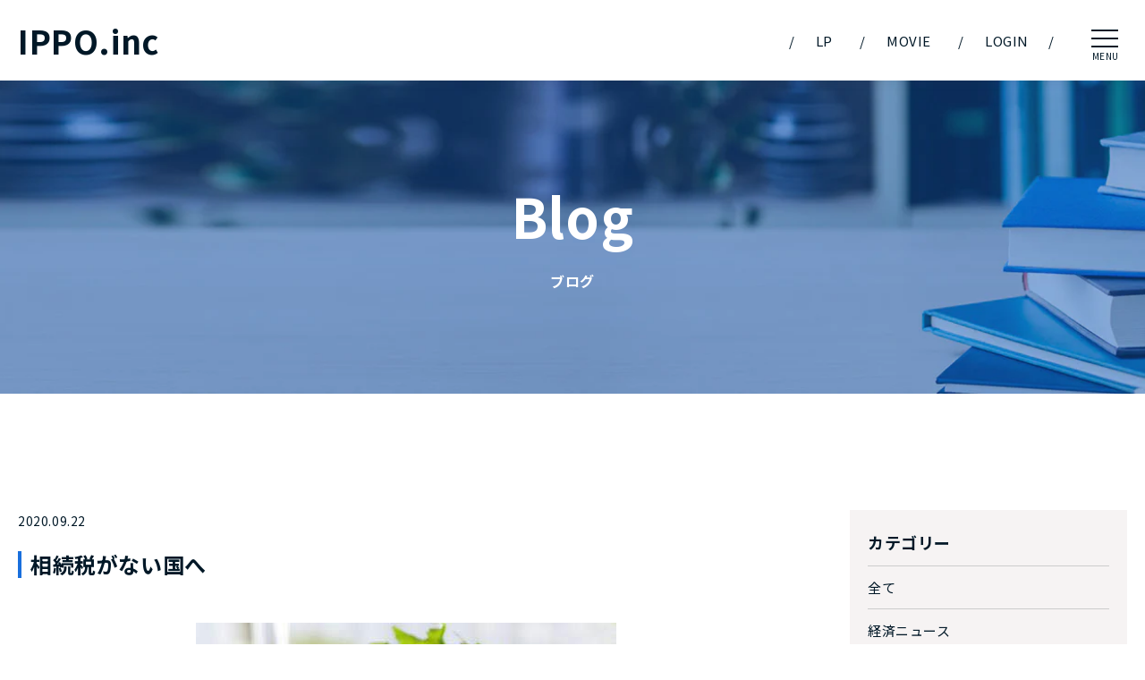

--- FILE ---
content_type: text/css
request_url: https://ippo-trading.com/cdn/shop/t/1/assets/reset.css?v=6347464414852925831669887879
body_size: -331
content:
@charset "UTF-8";html{-webkit-text-size-adjust:none}html,body,div,span,applet,object,iframe,h1,h2,h3,h4,h5,h6,p,blockquote,pre,a,abbr,acronym,address,big,cite,code,del,dfn,em,img,ins,kbd,q,s,samp,small,strike,strong,sub,sup,tt,var,b,u,i,center,dl,dt,dd,ol,ul,li,fieldset,form,label,legend,table,caption,tbody,tfoot,thead,tr,th,td,article,aside,canvas,details,embed,figure,figcaption,footer,header,hgroup,menu,nav,output,ruby,section,summary,time,mark,audio,video{margin:0;padding:0;border:0;font-style:normal;font-weight:400;font-size:100%;vertical-align:baseline;box-sizing:border-box}article,aside,details,figcaption,figure,footer,header,hgroup,menu,nav,section{display:block;box-sizing:border-box}html{overflow-y:scroll;height:100%}blockquote,q{quotes:none}blockquote:before,blockquote:after,q:before,q:after{content:"";content:none}ol,ul{list-style:none}table{border-collapse:collapse;border-spacing:0}caption,th{text-align:left}a:focus{outline:none}img{vertical-align:bottom;max-width:100%;height:auto}
/*# sourceMappingURL=/cdn/shop/t/1/assets/reset.css.map?v=6347464414852925831669887879 */


--- FILE ---
content_type: text/css
request_url: https://ippo-trading.com/cdn/shop/t/1/assets/page.css?v=171813347873453992441675411013
body_size: 1846
content:
html{font-size:62.5%}html body,.h0,h1,h2,h3,p,a{font-family:Noto Sans JP,\6e38\30b4\30b7\30c3\30af\4f53,YuGothic,\6e38\30b4\30b7\30c3\30af,Yu Gothic,sans-serif;color:#011827}h2{font-size:3.2rem}h3{font-size:2rem}p,a,span{font-size:1.5rem}a{text-decoration:none;color:#011827}.pc{display:block!important}.product-img-bnr .pc{display:inline-block!important}.sp,.product-img-bnr .sp{display:none!important}@media screen and (max-width: 768px){.pc,.product-img-bnr .pc{display:none!important}.sp{display:block!important}.product-img-bnr .sp{display:inline-block!important}}body{padding-top:90px}@media screen and (max-width: 768px){body{padding-top:70px}}strong{font-weight:700}p:empty{display:block;height:20px}.header-wrap{background-color:#fff;box-shadow:0 3px 10px #50505017}.header-wrap .logo{visibility:visible;opacity:1;min-width:170px}.header-wrap .logo a{font-size:3.6rem;font-weight:700}.header-wrap .nav-wrap ul li a{color:#011827}.openbtn span{background:#011827}.openbtn:after{color:#011827}.openbtn.active:after{color:#011827}.header-wrap .nav-wrap ul li a:after,.footer_menu li a:after{background:#011827}.header-wrap .nav-list li:last-child:after{color:#011827}@media screen and (max-width: 768px){.header-wrap.add-bg,.header-wrap{padding:10px}.header-wrap.add-bg .logo a,.header-wrap .logo a{font-size:2.6rem}}body .main-page-title{margin-bottom:0}.contact-wrap{max-width:776px;padding:0 20px}@media screen and (max-width: 990px){.contact-wrap{padding:0 9rem;max-width:initial}}@media screen and (max-width: 749px){.contact-wrap{padding:0 1.5rem}}body .customer:not(.account):not(.order){max-width:500px;width:100%}.col-2{display:flex;align-items:center;justify-content:space-between}.col-2 .field:first-child{margin-top:0;width:49%}.col-2 .field:nth-child(2){margin-top:0;width:49%}.add-lanel{margin-top:1rem;font-size:1.4rem}.caption-with-letter-spacing,.cart__footer label{font-size:1.4rem}#cart-notification{max-width:350px;width:100%;background-color:#fff;position:fixed;top:80px;right:0}.sub-fv-wrapper{position:relative}.sub-fv-wrapper img{height:350px;object-fit:cover;pointer-events:none;-webkit-user-select:none;user-select:none}.sub-fv-wrapper .text-box{position:absolute;z-index:2;top:50%;left:50%;transform:translate(-50%,-50%);-webkit-transform:translate(-50%,-50%);-ms-transform:translate(-50%,-50%);transition:.5s}.sub-fv-wrapper .text-box h2{font-weight:700;color:#fff;font-size:6rem}.sub-fv-wrapper .text-box p{text-align:center;color:#fff;font-size:1.6rem;font-weight:700;margin-top:20px}@media screen and (max-width: 500px){.sub-fv-wrapper img,.rte .sub-fv-wrapper img{height:170px}}.wrapper{width:100%;max-width:1280px;margin:40px auto;padding:0 20px}.service-wrap .content{display:flex;justify-content:space-between;padding:20px 0;border-top:1px solid #959595;position:relative}.service-wrap .content img{width:100%;max-width:340px;min-width:310px;height:270px;object-fit:cover}.service-wrap .content .text-box{width:100%;margin-left:4%}.service-wrap .content h3{color:#011827;font-weight:700;font-size:30px;display:flex;flex-wrap:wrap;align-items:center}.service-wrap .content h3 .num{font-size:6rem;font-weight:700;color:#196fdd;display:flex;margin-right:15px}.service-wrap .content h3 .num span{font-size:3rem;font-weight:700;margin-top:10px;margin-right:5px}.service-wrap .content .text-box .text{margin-top:10px;display:inline-block}@media screen and (max-width: 900px){.service-wrap .content h3{font-size:26px}}.wrapper .text-box .more-link{display:inline-flex;align-items:center;position:absolute;right:0;bottom:20px}.wrapper .text-box .more-link:after{content:"";width:50px;height:50px;background-color:#196fdd;border-radius:40px;margin-left:30px}.wrapper .text-box .more-link span{font-weight:700;font-size:1.8rem}.add-list{padding:20px 0 10px}.add-list .check{display:flex;align-items:center;padding:3px 0}.add-list .check .check-box{position:relative;display:inline-block;margin-right:35px}.add-list .check .check-box:before{background:#fff;border:1px solid #6a6a6a;content:"";display:block;height:16px;left:5px;margin-top:-7px;position:absolute;top:50%;width:16px}.add-list .check .check-box:after{border-right:3px solid #196fdd;border-bottom:3px solid #196fdd;content:"";display:block;height:19px;left:12px;margin-top:-13px;position:absolute;top:50%;transform:rotate(45deg);width:9px}.a-wrapper .l-con-wrap.align-center{align-items:center}.a-wrapper .l-con-wrap.align-center .mt80{margin-top:0}.mt80{margin-top:80px}.mb10{margin-bottom:10px}.a-wrapper .l-con-wrap .text-box h3{font-size:2.6rem;font-weight:700}.num-list{display:flex;align-items:center}.num-list .num{font-size:2.4rem;color:#196fdd;font-weight:700;display:inline-block;margin-right:20px}.wrapper .col3-box{display:flex;flex-wrap:wrap;align-items:center}.wrapper .col3-box .content{background-color:#f2f2f2;width:32%;margin-right:2%;border-radius:10px;margin-bottom:2%}.wrapper .col3-box .content:nth-child(3n){margin-right:0}.wrapper .col3-box .content p{font-size:2.4rem;font-weight:700;display:flex;align-items:center;padding:15px 10px;line-height:1.4;height:110px}.wrapper .col3-box .content p .num{display:inline-block;margin-right:15px;background:#fff;font-size:3.6rem;font-weight:700;color:#196fdd;border-radius:30px;padding:13px 10px;line-height:1;letter-spacing:.01rem}@media screen and (max-width: 900px){.wrapper .col3-box .content p{height:auto;font-size:1.8rem}}@media screen and (max-width: 768px){.wrapper .col3-box .content:nth-child(3n){margin-right:auto}.wrapper .col3-box .content{width:49%;margin-right:2%}.wrapper .col3-box .content:nth-child(2n){margin-right:0}}@media screen and (max-width: 500px){.wrapper .col3-box .content:nth-child(2n){margin-right:auto}.wrapper .col3-box .content{width:100%;margin-right:0!important}}.col2-wrap{display:flex;justify-content:space-between}.col2-wrap .main-con{width:70%}.col2-wrap .main-con h2{display:flex;align-items:center;font-size:2.4rem;font-weight:700;margin-top:20px}.col2-wrap .main-con .date{font-size:1.4rem}.col2-wrap .main-con .img-box{margin-top:50px;text-align:center}.col2-wrap .main-con .text-box{padding:50px 0;font-size:1.6rem}.col2-wrap .sub-con{width:25%;min-width:270px;margin-left:20px}.tag-wrap{background-color:#f6f3f3;padding:20px;position:sticky;top:120px}.tag-wrap p{margin:0 0 10px;font-weight:700;font-size:1.8rem}.tag-wrap a{width:100%;border-top:1px solid #ccc;padding:10px 0}.link-wrap{display:flex;flex-direction:column;border-bottom:1px solid #ccc}.a-wrapper .movie-title{display:flex;align-items:center;font-size:2.4rem;font-weight:700}.a-wrapper .movie-title:before{content:"";width:4px;height:25px;background-color:#196fdd;margin-right:10px}.col2-wrap .main-con h2:before{content:"";width:4px;height:30px;background-color:#196fdd;margin-right:10px}.video-wrapper{margin-top:40px;width:100%;aspect-ratio:16 / 9}.video-wrapper iframe{width:100%;height:100%}.movie-wrap .text-box{margin-top:40px;font-size:1.5rem}.pd0{padding:0!important}.a-wrapper.main-blog-wrap{display:flex;justify-content:space-between}.blog-articles{width:100%}.blog-articles__article.article{padding:10px;background-color:#f2f2f2}.article-card .card__heading{margin-top:10px}.article-card .card__heading a{font-size:1.8rem}.main-blog-wrap .category-wrap{width:25%;min-width:270px;margin-left:20px}.card__inner:not(.ratio)>.card__content{height:auto!important}.card__inner:not(.ratio)>.card__content .card__information{padding:0}.movie-list-wrap{padding-bottom:60px}.movie-list-wrap h2{display:flex;align-items:center;font-size:2.4rem;font-weight:700;margin-bottom:20px}.movie-list-wrap h2:before{content:"";width:4px;height:25px;background-color:#196fdd;margin-right:10px}.movie-list-wrap .more-link{color:#196fdd}.movie-list-wrap .more-link:hover{text-decoration:underline}.flex-wrapper{display:flex;justify-content:space-between;width:100%;max-width:1200px;padding:130px 20px 0;margin:0 auto}.flex-wrapper .main-col{width:70%}.flex-wrapper .side-col{width:25%;min-width:270px;margin-left:20px}#shopify-section-p-category-link{background-color:#f6f3f3;position:sticky;top:120px}.a-wrapper.voice-wrap{padding-top:50px}.voice-con{display:flex;justify-content:space-between;align-items:center;flex-wrap:wrap;padding:30px 0;border-top:1px solid #ccc}.voice-wrap .voice-con:last-child{border-bottom:1px solid #ccc}.voice-con .img-box{width:30%;text-align:center}.voice-con .img-box img{transform:scale(.5)}.voice-con .text-box{width:70%}.bg-gray{background-color:#f2f2f2}.bg-gray .mini-title{margin-bottom:40px}.company-table .company-table-con{border-top:1px solid #959595;padding:40px 0;display:flex;align-items:center;justify-content:space-between}.company-table .company-table-con:last-child{border-bottom:1px solid #959595}.company-table .company-table-con .left{font-size:1.6rem;font-weight:700;width:25%;min-width:100px}.company-table .company-table-con .right{font-size:1.6rem;width:70%;text-align:left}.blog-article-wrap{width:70%}.contact__button{text-align:center}.contact__button .button{padding:14px 40px}h1#recover,h1#login{display:none!important}.footer .a-wrapper{max-width:1300px;padding-top:0;display:flex;justify-content:space-between;flex-wrap:wrap}.footer .a-wrapper .l-con{width:45%;max-width:440px}.footer .a-wrapper .l-con p{color:#fff}.footer .a-wrapper .l-con .ft-logo{color:#fff;font-size:3.6rem;font-weight:700}.footer .a-wrapper .r-con{width:45%;display:flex;justify-content:space-between;max-width:400px;margin-top:10px}.footer .a-wrapper .r-con .left,.footer .a-wrapper .r-con .right{width:48%;display:flex;text-align:left;flex-direction:column}.footer .a-wrapper .r-con a{color:#fff}.footer .cp{width:100%;font-size:1.2rem;color:#fff;margin-top:30px;text-align:left}.chuizikou{border:1px solid #d52121;padding:20px;margin-bottom:20px}.chuizikou p{color:#d52121;font-weight:700;font-size:14px}.chuizikou a{text-decoration:underline;color:#d52121!important;font-size:1.4rem;margin-top:5px;display:inline-block}.a-wrapper.privacy-wrap .content{margin-bottom:30px}.a-wrapper.privacy-wrap .content .con-title{font-size:1.8rem;font-weight:700}.easylockdown404-content-container{padding:0!important;text-align:left!important;margin-top:-10px}.a-wrapper.privacy-wrap.kengen a{display:inline-block;margin-top:10px;color:#204ef2;text-decoration:underline}.tag-wrap a{order:1}.tag-wrap a.num1{order:6}.tag-wrap a.num2{order:5}.tag-wrap a.num3{order:3}.tag-wrap a.num4{order:4}.tag-wrap a.num5{order:2}.tag-wrap a.num6{order:7}.tag-wrap a.num7{order:8}.product__description.rte a{color:#387cf5;text-decoration:underline}.product-link-wrap{margin-top:50px}.product-link-wrap .movie-list-wrap p a{text-decoration:none}.movie-list-wrap h2{padding-top:100px;margin-top:-100px}@media screen and (max-width: 768px){.footer .a-wrapper .l-con{width:100%;max-width:inherit;margin-bottom:20px}.footer .a-wrapper .r-con{width:100%;max-width:inherit;flex-wrap:wrap}.footer .a-wrapper .r-con .left,.footer .a-wrapper .r-con .right{width:100%}}@media screen and (max-width: 768px){.video-wrapper iframe{width:100%!important;height:32.2vh!important;min-height:215px!important;max-height:709px!important}.sub-fv-wrapper .text-box{width:90%;text-align:center}.service-wrap .content{flex-direction:column}.service-wrap .content img{max-width:initial}.service-wrap .content .text-box{margin-left:0}.service-wrap .content .text-box .text{margin-bottom:60px;width:100%}.a-wrapper .l-con-wrap.align-center .mt80,.mt80{margin-top:40px}.voice-con{flex-direction:column}.voice-con .img-box{width:50%}.voice-con .text-box{width:100%}.a-wrapper{padding:80px 20px 0}.header-wrap .nav-wrap .sp-nav-list{display:flex}.sub-fv-wrapper .text-box h2{font-size:3.6rem}.flex-wrapper{padding:80px 20px 0;flex-direction:column}.flex-wrapper .main-col{width:100%}.flex-wrapper .side-col{margin-left:0;width:100%}.a-wrapper .l-con-wrap .text-box h3 p{font-size:1.8rem}.blog-articles__article.article{margin-bottom:10px}.a-wrapper.main-blog-wrap{flex-direction:column}.blog-article-wrap{width:100%}.main-blog-wrap .category-wrap{margin-left:0;width:100%;margin-top:50px}.service-wrap .content h3{font-size:2.2rem;flex-direction:column;align-items:baseline;margin-top:10px}.service-wrap .content h3 .num{font-size:4rem}.service-wrap .content h3 .num span{font-size:2rem}.col2-wrap{flex-wrap:wrap}.col2-wrap .main-con{width:100%}.col2-wrap .sub-con{margin-left:0;width:100%}}
/*# sourceMappingURL=/cdn/shop/t/1/assets/page.css.map?v=171813347873453992441675411013 */
